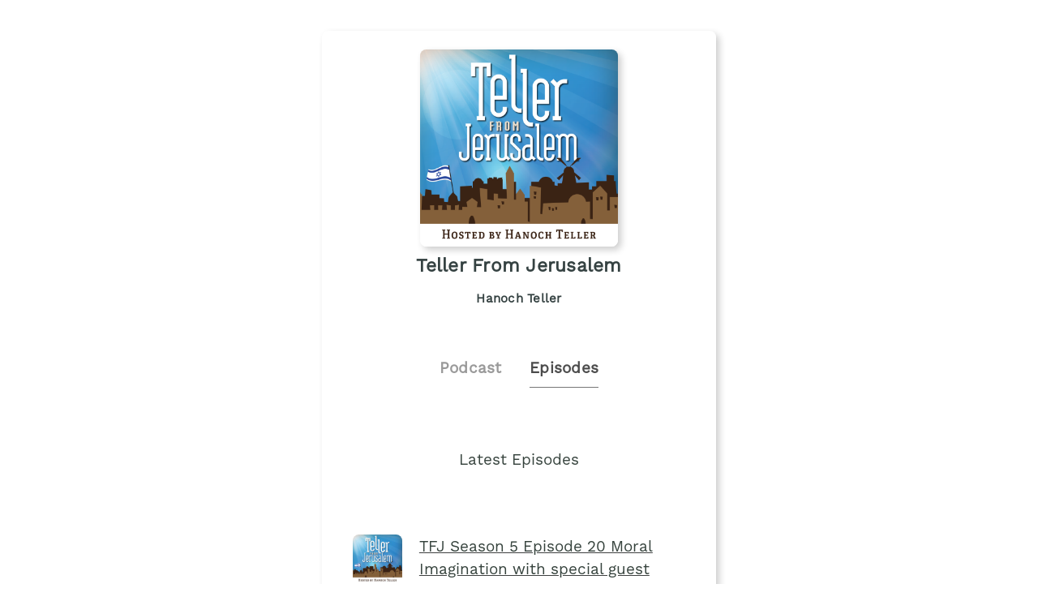

--- FILE ---
content_type: text/html;charset=utf-8
request_url: https://plinkhq.com/i/1541070534/e/?to=page
body_size: 5425
content:
<!DOCTYPE html>
          <html>
          	<head>
          		<meta charset="utf-8">
          		<meta name="viewport" content="width=device-width, initial-scale=1" />
          		<title>Teller From Jerusalem - Podcast Episodes Links - Plink</title>
          		<meta name="description" content="Podcast Episode smart links to listen to Teller From Jerusalem. Click to listen, free! 98 episodes in the History genre. Podcast links by Plink.">
          		<link rel="icon" type="image/jpg" href="https://plinkhq.com/assets/images/plink-mark-circle-grey.png" sizes="32x32">
          		<meta property="twitter:card" content="summary">
          		<meta property="twitter:card" content="summary">
          		<meta property="twitter:url" content="https://plinkhq.com/i/1541070534/e/?to=page">
          		<meta property="twitter:title" content="Teller From Jerusalem - Podcast Episodes Links - Plink">
          		<meta property="twitter:description" content="Podcast Episode smart links to listen to Teller From Jerusalem. Click to listen, free! 98 episodes in the History genre. Podcast links by Plink.">
          		<meta property="twitter:image" content="https://static.libsyn.com/p/assets/3/3/b/3/33b33cb216e0b491/TellerFromJereusalemFinal.png">
          		<meta property="og:url" content="https://plinkhq.com/i/1541070534/e/?to=page">
          		<meta property="og:title" content="Teller From Jerusalem - Podcast Episodes Links - Plink">
          		<meta property="og:description" content="Podcast Episode smart links to listen to Teller From Jerusalem. Click to listen, free! 98 episodes in the History genre. Podcast links by Plink.">
          		<meta property="og:image" content="https://static.libsyn.com/p/assets/3/3/b/3/33b33cb216e0b491/TellerFromJereusalemFinal.png">
          		<link rel="stylesheet" href="https://plinkhq.com/assets/css/main.css"><link rel="stylesheet" href="https://plinkhq.com/assets/css/tachyons.min.css">
          		<script src="https://plinkhq.com/assets/misc/ga-gtm.js"></script>
          	</head>
          	<body class="pa2">
          		<noscript><iframe src="https://www.googletagmanager.com/ns.html?id=GTM-5WJZGF3" height="0" width="0" style="display:none;visibility:hidden"></iframe></noscript>
          		<article class="mt4-ns mb4-ns mb2 pa2 mw6-ns w-100 br3 shadow-5 center" id="podPage">
          			<div class="cf mt2 mb4">
          				<img src="https://static.libsyn.com/p/assets/3/3/b/3/33b33cb216e0b491/TellerFromJereusalemFinal.png" alt="Teller From Jerusalem podcast show image" class="db center br3 mw5-ns mt2 shadow-5" />
          				<h1 class="tc f3 mt2 mb2">Teller From Jerusalem</h1>
          				<h2 class="tc f5 black--80 mb2">Hanoch Teller</h2>
          			</div>
                <div class="cf tc center">
                  <a href="https://plinkhq.com/i/1541070534?to=page" class="link pointer">
                    <h2 class="f4 black-40 pv2 pr4 dib">Podcast</h2>
                  </a>
                  <h2 class="f4 black-70 pv2 dib bb b--gray">Episodes</h2>
                </div>
          		<h3 class="tc f4 mt5-ns mt4 mb4">Latest Episodes</h3>
          		<section class="cf">
                <div class='db ma4-ns ma2 mb4'><div class="cf w-100">
          <div class="fl w-20-ns w-30">
            <a href="https://plinkhq.com/i/1541070534/e/1000743311838" class="no-underline">
              <img src="https://is1-ssl.mzstatic.com/image/thumb/Podcasts115/v4/22/69/da/2269da5d-f42b-f35e-ef43-6a4386c3f594/mza_5881032700049871728.png/160x160bb.jpg" alt="TFJ Season 5 Episode 20 Moral Imagination with special guest Joseph Telushkin" class="br3 mw3 mt3-ns mt1" />
            </a>
          </div>
          <div class="fl w-80-ns w-70">
            <a href="https://plinkhq.com/i/1541070534/e/1000743311838"><h3 class="f4">TFJ Season 5 Episode 20 Moral Imagination with special guest Joseph Telushkin</h3></a>
          </div>
          </div>
          <time class="f5 dib ttu tracked"><small>12/31/2025 &bull; 21 min</small></time>
          <p class="f5-ns">Way back in Season One (episode 28 – really worth listening to!) famous lecturer and New York Times best-selling author, Rabbi Joseph Telushkin came on the show to explain "moral imagination." When the opportunity arose, I sat him down to get another vital installment concerning what should be a critical component of our character.
 Our sagacious guest discusses&hellip; <a href="https://plinkhq.com/i/1541070534/e/1000743311838">Play episode</a></p></div>
                <style>@keyframes fadeIn { 0% { opacity: 0; } 100% { visibility: visible; opacity: 1; } }</style><div id="episodePageAd" class="cf mb2 w-100 center br3 bg-near-white" style="animation: 1.5s fadeIn; animation-fill-mode: forwards; visibility: hidden;">
          <div class="dt dt--fixed w-100">
            <div class="dtc pa2-ns pa1 v-mid">
              <a href="https://www.amazon.com/music/unlimited/ref=as_li_ss_tl?ref_=pd_sl_13pomxnmzw_b&linkCode=ll2&tag=plinklink-20&linkId=db758588957b3de3f6c3ca40db0fd1e7?to=page&utm_source=plinkhq-com&utm_medium=showPageBanner&utm_id=plinkAds" class="no-underline">
                <img src="https://plinkhq.com/assets/images/other/amazon-music-app-icon.png" alt="Unlimited access to any song, ad-free. podcast image" class="br3 mw3">
              </a>
            </div>
            <div class="pa2-ns dtc w-60 v-mid">
              <div style="color:var(--mid-light-grey,#dbe2e2);">
                <p class="f6 fw6 mb1">Unlimited access to any song, ad-free. <span class="bg-black-60 b--black-60 white pa1 br3">Ad</span</p>
                <p class="f7 black-60">Try Amazon Music free for 3 months.</p>
              </div>
            </div>
            <div class="pa2-ns dtc v-mid">
            <span onclick="document.getElementById('episodePageAd').style.display='none'" class="black-60 dtc fr pointer v-mid nt3 mb3-ns">&times;</span>
              <a href="https://www.amazon.com/music/unlimited/ref=as_li_ss_tl?ref_=pd_sl_13pomxnmzw_b&linkCode=ll2&tag=plinklink-20&linkId=db758588957b3de3f6c3ca40db0fd1e7?to=page&utm_source=plinkhq-com&utm_medium=showPageBanner&utm_id=plinkAds" class="db-ns dn fr no-underline f6 tc w-100 pv2 bg-animate bg-black-80 b--black-80 white br3">Listen here</a>
              <a href="https://www.amazon.com/music/unlimited/ref=as_li_ss_tl?ref_=pd_sl_13pomxnmzw_b&linkCode=ll2&tag=plinklink-20&linkId=db758588957b3de3f6c3ca40db0fd1e7?to=page&utm_source=plinkhq-com&utm_medium=showPageBanner&utm_id=plinkAds" class="dn-l dn-m db fr no-underline f6 tc w-100 pv2">&rarr;</a>
            </div>
          </div>
        </div>
          			<ul class='cf mb4 mr4-ns nl2-ns nl4 mr3'><li class="list">
            <div class="cf db w-100">
              <div class="fl w-20 v-mid">
                <img src="https://is1-ssl.mzstatic.com/image/thumb/Podcasts115/v4/22/69/da/2269da5d-f42b-f35e-ef43-6a4386c3f594/mza_5881032700049871728.png/160x160bb.jpg" alt="TFJ Season 5 Episode 19 The Sinai Campaign: Speed and Audacity Overwhelm the  Enemy (A)" class="br3 mw3-ns mw4 mt3-ns mt1" />
              </div>
              <div class="fl w-80 v-mid pl2">
                <a href="https://plinkhq.com/i/1541070534/e/1000741681580" title="TFJ Season 5 Episode 19 The Sinai Campaign: Speed and Audacity Overwhelm the  Enemy (A)"><p class="f5">TFJ Season 5 Episode 19 The Sinai Campaign: Speed and Audacity Overwhelm t&hellip;</p></a>
              </div>
            </div>
            </li><li class="list">
            <div class="cf db w-100">
              <div class="fl w-20 v-mid">
                <img src="https://is1-ssl.mzstatic.com/image/thumb/Podcasts115/v4/22/69/da/2269da5d-f42b-f35e-ef43-6a4386c3f594/mza_5881032700049871728.png/160x160bb.jpg" alt="TFJ Season 5 Episode 18 The Leadup to the Sinai Campaign  Part Three" class="br3 mw3-ns mw4 mt3-ns mt1" />
              </div>
              <div class="fl w-80 v-mid pl2">
                <a href="https://plinkhq.com/i/1541070534/e/1000739505077" title="TFJ Season 5 Episode 18 The Leadup to the Sinai Campaign  Part Three"><p class="f5">TFJ Season 5 Episode 18 The Leadup to the Sinai Campaign  Part Three</p></a>
              </div>
            </div>
            </li><li class="list">
            <div class="cf db w-100">
              <div class="fl w-20 v-mid">
                <img src="https://is1-ssl.mzstatic.com/image/thumb/Podcasts115/v4/22/69/da/2269da5d-f42b-f35e-ef43-6a4386c3f594/mza_5881032700049871728.png/160x160bb.jpg" alt="TFJ Season 5 Episode 17 The Leadup to the Sinai Campaign, Part Two" class="br3 mw3-ns mw4 mt3-ns mt1" />
              </div>
              <div class="fl w-80 v-mid pl2">
                <a href="https://plinkhq.com/i/1541070534/e/1000737410862" title="TFJ Season 5 Episode 17 The Leadup to the Sinai Campaign, Part Two"><p class="f5">TFJ Season 5 Episode 17 The Leadup to the Sinai Campaign, Part Two</p></a>
              </div>
            </div>
            </li><li class="list">
            <div class="cf db w-100">
              <div class="fl w-20 v-mid">
                <img src="https://is1-ssl.mzstatic.com/image/thumb/Podcasts115/v4/22/69/da/2269da5d-f42b-f35e-ef43-6a4386c3f594/mza_5881032700049871728.png/160x160bb.jpg" alt="TFJ Season 5 Episode 16 How to Cope with Unexpected Challenges with Rabbi Dovid M. Cohen" class="br3 mw3-ns mw4 mt3-ns mt1" />
              </div>
              <div class="fl w-80 v-mid pl2">
                <a href="https://plinkhq.com/i/1541070534/e/1000735385693" title="TFJ Season 5 Episode 16 How to Cope with Unexpected Challenges with Rabbi Dovid M. Cohen"><p class="f5">TFJ Season 5 Episode 16 How to Cope with Unexpected Challenges with Rabbi &hellip;</p></a>
              </div>
            </div>
            </li><li class="list">
            <div class="cf db w-100">
              <div class="fl w-20 v-mid">
                <img src="https://is1-ssl.mzstatic.com/image/thumb/Podcasts115/v4/22/69/da/2269da5d-f42b-f35e-ef43-6a4386c3f594/mza_5881032700049871728.png/160x160bb.jpg" alt="TFJ Season 5 Episode 15 The Road to Suez: Episode 1 - Conspiracies in the Sand" class="br3 mw3-ns mw4 mt3-ns mt1" />
              </div>
              <div class="fl w-80 v-mid pl2">
                <a href="https://plinkhq.com/i/1541070534/e/1000732972226" title="TFJ Season 5 Episode 15 The Road to Suez: Episode 1 - Conspiracies in the Sand"><p class="f5">TFJ Season 5 Episode 15 The Road to Suez: Episode 1 - Conspiracies in the &hellip;</p></a>
              </div>
            </div>
            </li><li class="list">
            <div class="cf db w-100">
              <div class="fl w-20 v-mid">
                <img src="https://is1-ssl.mzstatic.com/image/thumb/Podcasts115/v4/22/69/da/2269da5d-f42b-f35e-ef43-6a4386c3f594/mza_5881032700049871728.png/160x160bb.jpg" alt="TFJ Season 5 Episode 14 Summer Inserts culled from "Comprehending the Incomprehensible" Lecture Series by Hanoch Teller Lecture VII Part C" class="br3 mw3-ns mw4 mt3-ns mt1" />
              </div>
              <div class="fl w-80 v-mid pl2">
                <a href="https://plinkhq.com/i/1541070534/e/1000729340735" title="TFJ Season 5 Episode 14 Summer Inserts culled from "Comprehending the Incomprehensible" Lecture Series by Hanoch Teller Lecture VII Part C"><p class="f5">TFJ Season 5 Episode 14 Summer Inserts culled from "Comprehending the Inco&hellip;</p></a>
              </div>
            </div>
            </li><li class="list">
            <div class="cf db w-100">
              <div class="fl w-20 v-mid">
                <img src="https://is1-ssl.mzstatic.com/image/thumb/Podcasts115/v4/22/69/da/2269da5d-f42b-f35e-ef43-6a4386c3f594/mza_5881032700049871728.png/160x160bb.jpg" alt="TFJ Season 5 Episode 13 Summer Inserts culled from "Comprehending the Incomprehensible" Lecture Series by Hanoch Teller  Lecture V Part B" class="br3 mw3-ns mw4 mt3-ns mt1" />
              </div>
              <div class="fl w-80 v-mid pl2">
                <a href="https://plinkhq.com/i/1541070534/e/1000727194516" title="TFJ Season 5 Episode 13 Summer Inserts culled from "Comprehending the Incomprehensible" Lecture Series by Hanoch Teller  Lecture V Part B"><p class="f5">TFJ Season 5 Episode 13 Summer Inserts culled from "Comprehending the Inco&hellip;</p></a>
              </div>
            </div>
            </li><li class="list">
            <div class="cf db w-100">
              <div class="fl w-20 v-mid">
                <img src="https://is1-ssl.mzstatic.com/image/thumb/Podcasts115/v4/22/69/da/2269da5d-f42b-f35e-ef43-6a4386c3f594/mza_5881032700049871728.png/160x160bb.jpg" alt="TFJ Season 5 Episode 12 Summer Inserts culled from "Comprehending the Incomprehensible" Lecture Series by Hanoch Teller  Lecture V Part A" class="br3 mw3-ns mw4 mt3-ns mt1" />
              </div>
              <div class="fl w-80 v-mid pl2">
                <a href="https://plinkhq.com/i/1541070534/e/1000724247221" title="TFJ Season 5 Episode 12 Summer Inserts culled from "Comprehending the Incomprehensible" Lecture Series by Hanoch Teller  Lecture V Part A"><p class="f5">TFJ Season 5 Episode 12 Summer Inserts culled from "Comprehending the Inco&hellip;</p></a>
              </div>
            </div>
            </li><li class="list">
            <div class="cf db w-100">
              <div class="fl w-20 v-mid">
                <img src="https://is1-ssl.mzstatic.com/image/thumb/Podcasts115/v4/22/69/da/2269da5d-f42b-f35e-ef43-6a4386c3f594/mza_5881032700049871728.png/160x160bb.jpg" alt="TFJ Season 5 Episode 11 South African Embrace: A Hostage Healing Initiative (B) – Big Lessons Here" class="br3 mw3-ns mw4 mt3-ns mt1" />
              </div>
              <div class="fl w-80 v-mid pl2">
                <a href="https://plinkhq.com/i/1541070534/e/1000720888163" title="TFJ Season 5 Episode 11 South African Embrace: A Hostage Healing Initiative (B) – Big Lessons Here"><p class="f5">TFJ Season 5 Episode 11 South African Embrace: A Hostage Healing Initiativ&hellip;</p></a>
              </div>
            </div>
            </li><li class="list">
            <div class="cf db w-100">
              <div class="fl w-20 v-mid">
                <img src="https://is1-ssl.mzstatic.com/image/thumb/Podcasts115/v4/22/69/da/2269da5d-f42b-f35e-ef43-6a4386c3f594/mza_5881032700049871728.png/160x160bb.jpg" alt="TFJ Season 5 Episode 10 South African Embrace: A Hostage Healing Initiative (A)" class="br3 mw3-ns mw4 mt3-ns mt1" />
              </div>
              <div class="fl w-80 v-mid pl2">
                <a href="https://plinkhq.com/i/1541070534/e/1000718673811" title="TFJ Season 5 Episode 10 South African Embrace: A Hostage Healing Initiative (A)"><p class="f5">TFJ Season 5 Episode 10 South African Embrace: A Hostage Healing Initiativ&hellip;</p></a>
              </div>
            </div>
            </li><li class="list">
            <div class="cf db w-100">
              <div class="fl w-20 v-mid">
                <img src="https://is1-ssl.mzstatic.com/image/thumb/Podcasts115/v4/22/69/da/2269da5d-f42b-f35e-ef43-6a4386c3f594/mza_5881032700049871728.png/160x160bb.jpg" alt="TFJ Season 5 Episode 9 How to be a Happier and Self-fulfilled You with Sarah Pachter" class="br3 mw3-ns mw4 mt3-ns mt1" />
              </div>
              <div class="fl w-80 v-mid pl2">
                <a href="https://plinkhq.com/i/1541070534/e/1000716486600" title="TFJ Season 5 Episode 9 How to be a Happier and Self-fulfilled You with Sarah Pachter"><p class="f5">TFJ Season 5 Episode 9 How to be a Happier and Self-fulfilled You with Sar&hellip;</p></a>
              </div>
            </div>
            </li><li class="list">
            <div class="cf db w-100">
              <div class="fl w-20 v-mid">
                <img src="https://is1-ssl.mzstatic.com/image/thumb/Podcasts115/v4/22/69/da/2269da5d-f42b-f35e-ef43-6a4386c3f594/mza_5881032700049871728.png/160x160bb.jpg" alt="TFJ Season 5 Episode 8 Strategic Impact Legislation with Rabbi Dr. Moshe Goldfeder" class="br3 mw3-ns mw4 mt3-ns mt1" />
              </div>
              <div class="fl w-80 v-mid pl2">
                <a href="https://plinkhq.com/i/1541070534/e/1000714502086" title="TFJ Season 5 Episode 8 Strategic Impact Legislation with Rabbi Dr. Moshe Goldfeder"><p class="f5">TFJ Season 5 Episode 8 Strategic Impact Legislation with Rabbi Dr. Moshe G&hellip;</p></a>
              </div>
            </div>
            </li><li class="list">
            <div class="cf db w-100">
              <div class="fl w-20 v-mid">
                <img src="https://is1-ssl.mzstatic.com/image/thumb/Podcasts115/v4/22/69/da/2269da5d-f42b-f35e-ef43-6a4386c3f594/mza_5881032700049871728.png/160x160bb.jpg" alt="TFJ Season 5 Episode 7   Strategic Impact Legislation and Fighting Terror by Propaganda with Special Guest, Rabbi Dr. Moshe Goldfeder" class="br3 mw3-ns mw4 mt3-ns mt1" />
              </div>
              <div class="fl w-80 v-mid pl2">
                <a href="https://plinkhq.com/i/1541070534/e/1000712430470" title="TFJ Season 5 Episode 7   Strategic Impact Legislation and Fighting Terror by Propaganda with Special Guest, Rabbi Dr. Moshe Goldfeder"><p class="f5">TFJ Season 5 Episode 7   Strategic Impact Legislation and Fighting Terror &hellip;</p></a>
              </div>
            </div>
            </li><li class="list">
            <div class="cf db w-100">
              <div class="fl w-20 v-mid">
                <img src="https://is1-ssl.mzstatic.com/image/thumb/Podcasts115/v4/22/69/da/2269da5d-f42b-f35e-ef43-6a4386c3f594/mza_5881032700049871728.png/160x160bb.jpg" alt="TFJ Season 5 Episode 6 The Arabs Called them Freedom Fighters, The Israelis Called Them Terrorists" class="br3 mw3-ns mw4 mt3-ns mt1" />
              </div>
              <div class="fl w-80 v-mid pl2">
                <a href="https://plinkhq.com/i/1541070534/e/1000710274224" title="TFJ Season 5 Episode 6 The Arabs Called them Freedom Fighters, The Israelis Called Them Terrorists"><p class="f5">TFJ Season 5 Episode 6 The Arabs Called them Freedom Fighters, The Israeli&hellip;</p></a>
              </div>
            </div>
            </li><li class="list">
            <div class="cf db w-100">
              <div class="fl w-20 v-mid">
                <img src="https://is1-ssl.mzstatic.com/image/thumb/Podcasts115/v4/22/69/da/2269da5d-f42b-f35e-ef43-6a4386c3f594/mza_5881032700049871728.png/160x160bb.jpg" alt="TFJ Season 5 Episode 5 Loving Kindness (B)" class="br3 mw3-ns mw4 mt3-ns mt1" />
              </div>
              <div class="fl w-80 v-mid pl2">
                <a href="https://plinkhq.com/i/1541070534/e/1000708449072" title="TFJ Season 5 Episode 5 Loving Kindness (B)"><p class="f5">TFJ Season 5 Episode 5 Loving Kindness (B)</p></a>
              </div>
            </div>
            </li><li class="list">
            <div class="cf db w-100">
              <div class="fl w-20 v-mid">
                <img src="https://is1-ssl.mzstatic.com/image/thumb/Podcasts115/v4/22/69/da/2269da5d-f42b-f35e-ef43-6a4386c3f594/mza_5881032700049871728.png/160x160bb.jpg" alt="TFJ Season 5 Episode 4 Israel's War of Independence Concluded with Four Armistice Arrangements" class="br3 mw3-ns mw4 mt3-ns mt1" />
              </div>
              <div class="fl w-80 v-mid pl2">
                <a href="https://plinkhq.com/i/1541070534/e/1000705545604" title="TFJ Season 5 Episode 4 Israel's War of Independence Concluded with Four Armistice Arrangements"><p class="f5">TFJ Season 5 Episode 4 Israel's War of Independence Concluded with Four Ar&hellip;</p></a>
              </div>
            </div>
            </li><li class="list">
            <div class="cf db w-100">
              <div class="fl w-20 v-mid">
                <img src="https://is1-ssl.mzstatic.com/image/thumb/Podcasts115/v4/22/69/da/2269da5d-f42b-f35e-ef43-6a4386c3f594/mza_5881032700049871728.png/160x160bb.jpg" alt="TFJ Season 5 Episode 3 Absorbing and Employing Unskilled Immigrants, Government Relations with Israel's Most Religious Jews, and Reserve Army Service" class="br3 mw3-ns mw4 mt3-ns mt1" />
              </div>
              <div class="fl w-80 v-mid pl2">
                <a href="https://plinkhq.com/i/1541070534/e/1000700908578" title="TFJ Season 5 Episode 3 Absorbing and Employing Unskilled Immigrants, Government Relations with Israel's Most Religious Jews, and Reserve Army Service"><p class="f5">TFJ Season 5 Episode 3 Absorbing and Employing Unskilled Immigrants, Gover&hellip;</p></a>
              </div>
            </div>
            </li><li class="list">
            <div class="cf db w-100">
              <div class="fl w-20 v-mid">
                <img src="https://is1-ssl.mzstatic.com/image/thumb/Podcasts115/v4/22/69/da/2269da5d-f42b-f35e-ef43-6a4386c3f594/mza_5881032700049871728.png/160x160bb.jpg" alt="TFJ Season 5 Episode 2 With the Establishment of the State, Jews Immigrated From Everywhere" class="br3 mw3-ns mw4 mt3-ns mt1" />
              </div>
              <div class="fl w-80 v-mid pl2">
                <a href="https://plinkhq.com/i/1541070534/e/1000698883511" title="TFJ Season 5 Episode 2 With the Establishment of the State, Jews Immigrated From Everywhere"><p class="f5">TFJ Season 5 Episode 2 With the Establishment of the State, Jews Immigrate&hellip;</p></a>
              </div>
            </div>
            </li><li class="list">
            <div class="cf db w-100">
              <div class="fl w-20 v-mid">
                <img src="https://is1-ssl.mzstatic.com/image/thumb/Podcasts115/v4/22/69/da/2269da5d-f42b-f35e-ef43-6a4386c3f594/mza_5881032700049871728.png/160x160bb.jpg" alt="TFJ Season 5 Episode 1 Loving Kindness (A)" class="br3 mw3-ns mw4 mt3-ns mt1" />
              </div>
              <div class="fl w-80 v-mid pl2">
                <a href="https://plinkhq.com/i/1541070534/e/1000696242469" title="TFJ Season 5 Episode 1 Loving Kindness (A)"><p class="f5">TFJ Season 5 Episode 1 Loving Kindness (A)</p></a>
              </div>
            </div>
            </li><li class="list">
            <div class="cf db w-100">
              <div class="fl w-20 v-mid">
                <img src="https://is1-ssl.mzstatic.com/image/thumb/Podcasts115/v4/22/69/da/2269da5d-f42b-f35e-ef43-6a4386c3f594/mza_5881032700049871728.png/160x160bb.jpg" alt="TFJ Season 4 Episode 20 God Winked: The Faluja Pocket and the Astounding Ruheiba Trail" class="br3 mw3-ns mw4 mt3-ns mt1" />
              </div>
              <div class="fl w-80 v-mid pl2">
                <a href="https://plinkhq.com/i/1541070534/e/1000686718000" title="TFJ Season 4 Episode 20 God Winked: The Faluja Pocket and the Astounding Ruheiba Trail"><p class="f5">TFJ Season 4 Episode 20 God Winked: The Faluja Pocket and the Astounding R&hellip;</p></a>
              </div>
            </div>
            </li><li class="list">
            <div class="cf db w-100">
              <div class="fl w-20 v-mid">
                <img src="https://is1-ssl.mzstatic.com/image/thumb/Podcasts115/v4/22/69/da/2269da5d-f42b-f35e-ef43-6a4386c3f594/mza_5881032700049871728.png/160x160bb.jpg" alt="TFJ Season 4 Episode 19 Israel was Promised the Negev, yet the UN Envoy Wished to Amputate it and Transplant it to Jordan" class="br3 mw3-ns mw4 mt3-ns mt1" />
              </div>
              <div class="fl w-80 v-mid pl2">
                <a href="https://plinkhq.com/i/1541070534/e/1000684089268" title="TFJ Season 4 Episode 19 Israel was Promised the Negev, yet the UN Envoy Wished to Amputate it and Transplant it to Jordan"><p class="f5">TFJ Season 4 Episode 19 Israel was Promised the Negev, yet the UN Envoy Wi&hellip;</p></a>
              </div>
            </div>
            </li><li class="list">
            <div class="cf db w-100">
              <div class="fl w-20 v-mid">
                <img src="https://is1-ssl.mzstatic.com/image/thumb/Podcasts115/v4/22/69/da/2269da5d-f42b-f35e-ef43-6a4386c3f594/mza_5881032700049871728.png/160x160bb.jpg" alt="TFJ Season 4 Episode 17 The Informational War" class="br3 mw3-ns mw4 mt3-ns mt1" />
              </div>
              <div class="fl w-80 v-mid pl2">
                <a href="https://plinkhq.com/i/1541070534/e/1000682322171" title="TFJ Season 4 Episode 17 The Informational War"><p class="f5">TFJ Season 4 Episode 17 The Informational War</p></a>
              </div>
            </div>
            </li><li class="list">
            <div class="cf db w-100">
              <div class="fl w-20 v-mid">
                <img src="https://is1-ssl.mzstatic.com/image/thumb/Podcasts115/v4/22/69/da/2269da5d-f42b-f35e-ef43-6a4386c3f594/mza_5881032700049871728.png/160x160bb.jpg" alt="TFJ Season 4 Episode 16 The Value of greeting people Cheerfully and Smiling" class="br3 mw3-ns mw4 mt3-ns mt1" />
              </div>
              <div class="fl w-80 v-mid pl2">
                <a href="https://plinkhq.com/i/1541070534/e/1000680825513" title="TFJ Season 4 Episode 16 The Value of greeting people Cheerfully and Smiling"><p class="f5">TFJ Season 4 Episode 16 The Value of greeting people Cheerfully and Smiling</p></a>
              </div>
            </div>
            </li><li class="list">
            <div class="cf db w-100">
              <div class="fl w-20 v-mid">
                <img src="https://is1-ssl.mzstatic.com/image/thumb/Podcasts115/v4/22/69/da/2269da5d-f42b-f35e-ef43-6a4386c3f594/mza_5881032700049871728.png/160x160bb.jpg" alt="TFJ Season 4 Episode 15 Exposing UNRWA" class="br3 mw3-ns mw4 mt3-ns mt1" />
              </div>
              <div class="fl w-80 v-mid pl2">
                <a href="https://plinkhq.com/i/1541070534/e/1000679207390" title="TFJ Season 4 Episode 15 Exposing UNRWA"><p class="f5">TFJ Season 4 Episode 15 Exposing UNRWA</p></a>
              </div>
            </div>
            </li><li class="list">
            <div class="cf db w-100">
              <div class="fl w-20 v-mid">
                <img src="https://is1-ssl.mzstatic.com/image/thumb/Podcasts115/v4/22/69/da/2269da5d-f42b-f35e-ef43-6a4386c3f594/mza_5881032700049871728.png/160x160bb.jpg" alt="TFJ Season  4 Episode 14 How the Arabs Avoided a Jewish Refugee Problem" class="br3 mw3-ns mw4 mt3-ns mt1" />
              </div>
              <div class="fl w-80 v-mid pl2">
                <a href="https://plinkhq.com/i/1541070534/e/1000677630772" title="TFJ Season  4 Episode 14 How the Arabs Avoided a Jewish Refugee Problem"><p class="f5">TFJ Season  4 Episode 14 How the Arabs Avoided a Jewish Refugee Problem</p></a>
              </div>
            </div>
            </li><li class="list">
            <div class="cf db w-100">
              <div class="fl w-20 v-mid">
                <img src="https://is1-ssl.mzstatic.com/image/thumb/Podcasts115/v4/22/69/da/2269da5d-f42b-f35e-ef43-6a4386c3f594/mza_5881032700049871728.png/160x160bb.jpg" alt="TFJ Season 4 Episode 13 The Facts and the Truth Regarding Palestinian Refugees" class="br3 mw3-ns mw4 mt3-ns mt1" />
              </div>
              <div class="fl w-80 v-mid pl2">
                <a href="https://plinkhq.com/i/1541070534/e/1000675911280" title="TFJ Season 4 Episode 13 The Facts and the Truth Regarding Palestinian Refugees"><p class="f5">TFJ Season 4 Episode 13 The Facts and the Truth Regarding Palestinian Refu&hellip;</p></a>
              </div>
            </div>
            </li><li class="list">
            <div class="cf db w-100">
              <div class="fl w-20 v-mid">
                <img src="https://is1-ssl.mzstatic.com/image/thumb/Podcasts115/v4/22/69/da/2269da5d-f42b-f35e-ef43-6a4386c3f594/mza_5881032700049871728.png/160x160bb.jpg" alt="TFJ Season 4 Episode 12 A Whole New League of Visiting the Sick" class="br3 mw3-ns mw4 mt3-ns mt1" />
              </div>
              <div class="fl w-80 v-mid pl2">
                <a href="https://plinkhq.com/i/1541070534/e/1000666114788" title="TFJ Season 4 Episode 12 A Whole New League of Visiting the Sick"><p class="f5">TFJ Season 4 Episode 12 A Whole New League of Visiting the Sick</p></a>
              </div>
            </div>
            </li><li class="list">
            <div class="cf db w-100">
              <div class="fl w-20 v-mid">
                <img src="https://is1-ssl.mzstatic.com/image/thumb/Podcasts115/v4/22/69/da/2269da5d-f42b-f35e-ef43-6a4386c3f594/mza_5881032700049871728.png/160x160bb.jpg" alt="TFJ Season 4 Episode 11 Palestinian Refugees Myth and Fact" class="br3 mw3-ns mw4 mt3-ns mt1" />
              </div>
              <div class="fl w-80 v-mid pl2">
                <a href="https://plinkhq.com/i/1541070534/e/1000664592117" title="TFJ Season 4 Episode 11 Palestinian Refugees Myth and Fact"><p class="f5">TFJ Season 4 Episode 11 Palestinian Refugees Myth and Fact</p></a>
              </div>
            </div>
            </li><li class="list">
            <div class="cf db w-100">
              <div class="fl w-20 v-mid">
                <img src="https://is1-ssl.mzstatic.com/image/thumb/Podcasts115/v4/22/69/da/2269da5d-f42b-f35e-ef43-6a4386c3f594/mza_5881032700049871728.png/160x160bb.jpg" alt="TFJ Season 4 Episode 10 An Intimate Peek at the Life of an Israeli Ambassador" class="br3 mw3-ns mw4 mt3-ns mt1" />
              </div>
              <div class="fl w-80 v-mid pl2">
                <a href="https://plinkhq.com/i/1541070534/e/1000663198071" title="TFJ Season 4 Episode 10 An Intimate Peek at the Life of an Israeli Ambassador"><p class="f5">TFJ Season 4 Episode 10 An Intimate Peek at the Life of an Israeli Ambassa&hellip;</p></a>
              </div>
            </div>
            </li><li class="list">
            <div class="cf db w-100">
              <div class="fl w-20 v-mid">
                <img src="https://is1-ssl.mzstatic.com/image/thumb/Podcasts115/v4/22/69/da/2269da5d-f42b-f35e-ef43-6a4386c3f594/mza_5881032700049871728.png/160x160bb.jpg" alt="TFJ Season 4 Episode 9 The First Truce in the War of Independence and the Creation of the Refugee Problem" class="br3 mw3-ns mw4 mt3-ns mt1" />
              </div>
              <div class="fl w-80 v-mid pl2">
                <a href="https://plinkhq.com/i/1541070534/e/1000661776607" title="TFJ Season 4 Episode 9 The First Truce in the War of Independence and the Creation of the Refugee Problem"><p class="f5">TFJ Season 4 Episode 9 The First Truce in the War of Independence and the &hellip;</p></a>
              </div>
            </div>
            </li><li class="list">
            <div class="cf db w-100">
              <div class="fl w-20 v-mid">
                <img src="https://is1-ssl.mzstatic.com/image/thumb/Podcasts115/v4/22/69/da/2269da5d-f42b-f35e-ef43-6a4386c3f594/mza_5881032700049871728.png/160x160bb.jpg" alt="TFJ Season 4 Episode 8 Visiting the Sick - A Contemporary Application" class="br3 mw3-ns mw4 mt3-ns mt1" />
              </div>
              <div class="fl w-80 v-mid pl2">
                <a href="https://plinkhq.com/i/1541070534/e/1000660311320" title="TFJ Season 4 Episode 8 Visiting the Sick - A Contemporary Application"><p class="f5">TFJ Season 4 Episode 8 Visiting the Sick - A Contemporary Application</p></a>
              </div>
            </div>
            </li><li class="list">
            <div class="cf db w-100">
              <div class="fl w-20 v-mid">
                <img src="https://is1-ssl.mzstatic.com/image/thumb/Podcasts115/v4/22/69/da/2269da5d-f42b-f35e-ef43-6a4386c3f594/mza_5881032700049871728.png/160x160bb.jpg" alt="TFJ Season 4 Episode 7 The Impact of Soviet Policy Toward Israel on Russian Jewry 1948-1987" class="br3 mw3-ns mw4 mt3-ns mt1" />
              </div>
              <div class="fl w-80 v-mid pl2">
                <a href="https://plinkhq.com/i/1541070534/e/1000658606328" title="TFJ Season 4 Episode 7 The Impact of Soviet Policy Toward Israel on Russian Jewry 1948-1987"><p class="f5">TFJ Season 4 Episode 7 The Impact of Soviet Policy Toward Israel on Russia&hellip;</p></a>
              </div>
            </div>
            </li><li class="list">
            <div class="cf db w-100">
              <div class="fl w-20 v-mid">
                <img src="https://is1-ssl.mzstatic.com/image/thumb/Podcasts115/v4/22/69/da/2269da5d-f42b-f35e-ef43-6a4386c3f594/mza_5881032700049871728.png/160x160bb.jpg" alt="TFJ Season 4 Episode 6 Why in the World Were the Soviets Adamant to see the State of Israel Established?" class="br3 mw3-ns mw4 mt3-ns mt1" />
              </div>
              <div class="fl w-80 v-mid pl2">
                <a href="https://plinkhq.com/i/1541070534/e/1000657163167" title="TFJ Season 4 Episode 6 Why in the World Were the Soviets Adamant to see the State of Israel Established?"><p class="f5">TFJ Season 4 Episode 6 Why in the World Were the Soviets Adamant to see th&hellip;</p></a>
              </div>
            </div>
            </li><li class="list">
            <div class="cf db w-100">
              <div class="fl w-20 v-mid">
                <img src="https://is1-ssl.mzstatic.com/image/thumb/Podcasts115/v4/22/69/da/2269da5d-f42b-f35e-ef43-6a4386c3f594/mza_5881032700049871728.png/160x160bb.jpg" alt="TFJ Season 4 Episode 5 How Stalin helped found the State of Israel" class="br3 mw3-ns mw4 mt3-ns mt1" />
              </div>
              <div class="fl w-80 v-mid pl2">
                <a href="https://plinkhq.com/i/1541070534/e/1000655665987" title="TFJ Season 4 Episode 5 How Stalin helped found the State of Israel"><p class="f5">TFJ Season 4 Episode 5 How Stalin helped found the State of Israel</p></a>
              </div>
            </div>
            </li><li class="list">
            <div class="cf db w-100">
              <div class="fl w-20 v-mid">
                <img src="https://is1-ssl.mzstatic.com/image/thumb/Podcasts115/v4/22/69/da/2269da5d-f42b-f35e-ef43-6a4386c3f594/mza_5881032700049871728.png/160x160bb.jpg" alt="TFJ Season 4 Episode 4 The Sterling Example of Rabbi Yehuda Kelemer (conclusion) and Hatzalah Israel" class="br3 mw3-ns mw4 mt3-ns mt1" />
              </div>
              <div class="fl w-80 v-mid pl2">
                <a href="https://plinkhq.com/i/1541070534/e/1000652652511" title="TFJ Season 4 Episode 4 The Sterling Example of Rabbi Yehuda Kelemer (conclusion) and Hatzalah Israel"><p class="f5">TFJ Season 4 Episode 4 The Sterling Example of Rabbi Yehuda Kelemer (concl&hellip;</p></a>
              </div>
            </div>
            </li><li class="list">
            <div class="cf db w-100">
              <div class="fl w-20 v-mid">
                <img src="https://is1-ssl.mzstatic.com/image/thumb/Podcasts115/v4/22/69/da/2269da5d-f42b-f35e-ef43-6a4386c3f594/mza_5881032700049871728.png/160x160bb.jpg" alt="TFJ Season 4 Episode 3 The Transformational IDF – An Interview with Rabbi Steven Weil (CEO of the FIDF)" class="br3 mw3-ns mw4 mt3-ns mt1" />
              </div>
              <div class="fl w-80 v-mid pl2">
                <a href="https://plinkhq.com/i/1541070534/e/1000651303201" title="TFJ Season 4 Episode 3 The Transformational IDF – An Interview with Rabbi Steven Weil (CEO of the FIDF)"><p class="f5">TFJ Season 4 Episode 3 The Transformational IDF – An Interview with Rabbi &hellip;</p></a>
              </div>
            </div>
            </li><li class="list">
            <div class="cf db w-100">
              <div class="fl w-20 v-mid">
                <img src="https://is1-ssl.mzstatic.com/image/thumb/Podcasts115/v4/22/69/da/2269da5d-f42b-f35e-ef43-6a4386c3f594/mza_5881032700049871728.png/160x160bb.jpg" alt="TFJ Season 4 Episode 2 Casualty Ambassadors" class="br3 mw3-ns mw4 mt3-ns mt1" />
              </div>
              <div class="fl w-80 v-mid pl2">
                <a href="https://plinkhq.com/i/1541070534/e/1000649855870" title="TFJ Season 4 Episode 2 Casualty Ambassadors"><p class="f5">TFJ Season 4 Episode 2 Casualty Ambassadors</p></a>
              </div>
            </div>
            </li><li class="list">
            <div class="cf db w-100">
              <div class="fl w-20 v-mid">
                <img src="https://is1-ssl.mzstatic.com/image/thumb/Podcasts115/v4/22/69/da/2269da5d-f42b-f35e-ef43-6a4386c3f594/mza_5881032700049871728.png/160x160bb.jpg" alt="TFJ Season 4 Episode 1 Iran's Greatest Asset as Explained by Rabbi Steven Weil" class="br3 mw3-ns mw4 mt3-ns mt1" />
              </div>
              <div class="fl w-80 v-mid pl2">
                <a href="https://plinkhq.com/i/1541070534/e/1000648208219" title="TFJ Season 4 Episode 1 Iran's Greatest Asset as Explained by Rabbi Steven Weil"><p class="f5">TFJ Season 4 Episode 1 Iran's Greatest Asset as Explained by Rabbi Steven &hellip;</p></a>
              </div>
            </div>
            </li><li class="list">
            <div class="cf db w-100">
              <div class="fl w-20 v-mid">
                <img src="https://is1-ssl.mzstatic.com/image/thumb/Podcasts115/v4/22/69/da/2269da5d-f42b-f35e-ef43-6a4386c3f594/mza_5881032700049871728.png/160x160bb.jpg" alt="TFJ Season 2 Episode 39 The Life Worth Imitating: Rabbi Yehuda Kelemer (II)" class="br3 mw3-ns mw4 mt3-ns mt1" />
              </div>
              <div class="fl w-80 v-mid pl2">
                <a href="https://plinkhq.com/i/1541070534/e/1000642781000" title="TFJ Season 2 Episode 39 The Life Worth Imitating: Rabbi Yehuda Kelemer (II)"><p class="f5">TFJ Season 2 Episode 39 The Life Worth Imitating: Rabbi Yehuda Kelemer (II)</p></a>
              </div>
            </div>
            </li><li class="list">
            <div class="cf db w-100">
              <div class="fl w-20 v-mid">
                <img src="https://is1-ssl.mzstatic.com/image/thumb/Podcasts115/v4/22/69/da/2269da5d-f42b-f35e-ef43-6a4386c3f594/mza_5881032700049871728.png/160x160bb.jpg" alt="TFJ Season 2 Episode 38 The threats Israel faces from the Shia World with Rabbi Steven Weil" class="br3 mw3-ns mw4 mt3-ns mt1" />
              </div>
              <div class="fl w-80 v-mid pl2">
                <a href="https://plinkhq.com/i/1541070534/e/1000641173907" title="TFJ Season 2 Episode 38 The threats Israel faces from the Shia World with Rabbi Steven Weil"><p class="f5">TFJ Season 2 Episode 38 The threats Israel faces from the Shia World with &hellip;</p></a>
              </div>
            </div>
            </li><li class="list">
            <div class="cf db w-100">
              <div class="fl w-20 v-mid">
                <img src="https://is1-ssl.mzstatic.com/image/thumb/Podcasts115/v4/22/69/da/2269da5d-f42b-f35e-ef43-6a4386c3f594/mza_5881032700049871728.png/160x160bb.jpg" alt="TFJ Season 2 Episode 37 In a Lopsided Situation, Israel Still had its Advantages" class="br3 mw3-ns mw4 mt3-ns mt1" />
              </div>
              <div class="fl w-80 v-mid pl2">
                <a href="https://plinkhq.com/i/1541070534/e/1000639813946" title="TFJ Season 2 Episode 37 In a Lopsided Situation, Israel Still had its Advantages"><p class="f5">TFJ Season 2 Episode 37 In a Lopsided Situation, Israel Still had its Adva&hellip;</p></a>
              </div>
            </div>
            </li><li class="list">
            <div class="cf db w-100">
              <div class="fl w-20 v-mid">
                <img src="https://is1-ssl.mzstatic.com/image/thumb/Podcasts115/v4/22/69/da/2269da5d-f42b-f35e-ef43-6a4386c3f594/mza_5881032700049871728.png/160x160bb.jpg" alt="TFJ Season 2 Episode 36 The Dynamic Arab Leader, Abdel Kader al-Husseini, Was Eliminated Early in the War of Independence; His Family's Commitment to Terror Lives On" class="br3 mw3-ns mw4 mt3-ns mt1" />
              </div>
              <div class="fl w-80 v-mid pl2">
                <a href="https://plinkhq.com/i/1541070534/e/1000638435072" title="TFJ Season 2 Episode 36 The Dynamic Arab Leader, Abdel Kader al-Husseini, Was Eliminated Early in the War of Independence; His Family's Commitment to Terror Lives On"><p class="f5">TFJ Season 2 Episode 36 The Dynamic Arab Leader, Abdel Kader al-Husseini, &hellip;</p></a>
              </div>
            </div>
            </li><li class="list">
            <div class="cf db w-100">
              <div class="fl w-20 v-mid">
                <img src="https://is1-ssl.mzstatic.com/image/thumb/Podcasts115/v4/22/69/da/2269da5d-f42b-f35e-ef43-6a4386c3f594/mza_5881032700049871728.png/160x160bb.jpg" alt="TFJ Season 2 Episode 35 Tribute to Rabbi Yehuda Kelemer (A)" class="br3 mw3-ns mw4 mt3-ns mt1" />
              </div>
              <div class="fl w-80 v-mid pl2">
                <a href="https://plinkhq.com/i/1541070534/e/1000636916096" title="TFJ Season 2 Episode 35 Tribute to Rabbi Yehuda Kelemer (A)"><p class="f5">TFJ Season 2 Episode 35 Tribute to Rabbi Yehuda Kelemer (A)</p></a>
              </div>
            </div>
            </li><li class="list">
            <div class="cf db w-100">
              <div class="fl w-20 v-mid">
                <img src="https://is1-ssl.mzstatic.com/image/thumb/Podcasts115/v4/22/69/da/2269da5d-f42b-f35e-ef43-6a4386c3f594/mza_5881032700049871728.png/160x160bb.jpg" alt="TFJ Season 2 Episode 34 A Nation United in Volunteerism" class="br3 mw3-ns mw4 mt3-ns mt1" />
              </div>
              <div class="fl w-80 v-mid pl2">
                <a href="https://plinkhq.com/i/1541070534/e/1000635027706" title="TFJ Season 2 Episode 34 A Nation United in Volunteerism"><p class="f5">TFJ Season 2 Episode 34 A Nation United in Volunteerism</p></a>
              </div>
            </div>
            </li><li class="list">
            <div class="cf db w-100">
              <div class="fl w-20 v-mid">
                <img src="https://is1-ssl.mzstatic.com/image/thumb/Podcasts115/v4/22/69/da/2269da5d-f42b-f35e-ef43-6a4386c3f594/mza_5881032700049871728.png/160x160bb.jpg" alt="TFJ Season 2 Episode 33 Groundswell of Kindness and Unity" class="br3 mw3-ns mw4 mt3-ns mt1" />
              </div>
              <div class="fl w-80 v-mid pl2">
                <a href="https://plinkhq.com/i/1541070534/e/1000633361821" title="TFJ Season 2 Episode 33 Groundswell of Kindness and Unity"><p class="f5">TFJ Season 2 Episode 33 Groundswell of Kindness and Unity</p></a>
              </div>
            </div>
            </li><li class="list">
            <div class="cf db w-100">
              <div class="fl w-20 v-mid">
                <img src="https://is1-ssl.mzstatic.com/image/thumb/Podcasts115/v4/22/69/da/2269da5d-f42b-f35e-ef43-6a4386c3f594/mza_5881032700049871728.png/160x160bb.jpg" alt="TFJ Season 2 Episode 32: The Gaza War, Thoughts and Observations" class="br3 mw3-ns mw4 mt3-ns mt1" />
              </div>
              <div class="fl w-80 v-mid pl2">
                <a href="https://plinkhq.com/i/1541070534/e/1000631732493" title="TFJ Season 2 Episode 32: The Gaza War, Thoughts and Observations"><p class="f5">TFJ Season 2 Episode 32: The Gaza War, Thoughts and Observations</p></a>
              </div>
            </div>
            </li><li class="list">
            <div class="cf db w-100">
              <div class="fl w-20 v-mid">
                <img src="https://is1-ssl.mzstatic.com/image/thumb/Podcasts115/v4/22/69/da/2269da5d-f42b-f35e-ef43-6a4386c3f594/mza_5881032700049871728.png/160x160bb.jpg" alt="TFJ Season 2 Episode 31 How to Avoid Humiliating Others (II)" class="br3 mw3-ns mw4 mt3-ns mt1" />
              </div>
              <div class="fl w-80 v-mid pl2">
                <a href="https://plinkhq.com/i/1541070534/e/1000623170286" title="TFJ Season 2 Episode 31 How to Avoid Humiliating Others (II)"><p class="f5">TFJ Season 2 Episode 31 How to Avoid Humiliating Others (II)</p></a>
              </div>
            </div>
            </li><li class="list">
            <div class="cf db w-100">
              <div class="fl w-20 v-mid">
                <img src="https://is1-ssl.mzstatic.com/image/thumb/Podcasts115/v4/22/69/da/2269da5d-f42b-f35e-ef43-6a4386c3f594/mza_5881032700049871728.png/160x160bb.jpg" alt="TFJ Season 2 Episode 30 On the Wings of Eagles - The Secret Evacuation of Yemenite Jewry" class="br3 mw3-ns mw4 mt3-ns mt1" />
              </div>
              <div class="fl w-80 v-mid pl2">
                <a href="https://plinkhq.com/i/1541070534/e/1000621634260" title="TFJ Season 2 Episode 30 On the Wings of Eagles - The Secret Evacuation of Yemenite Jewry"><p class="f5">TFJ Season 2 Episode 30 On the Wings of Eagles - The Secret Evacuation of &hellip;</p></a>
              </div>
            </div>
            </li><li class="list">
            <div class="cf db w-100">
              <div class="fl w-20 v-mid">
                <img src="https://is1-ssl.mzstatic.com/image/thumb/Podcasts115/v4/22/69/da/2269da5d-f42b-f35e-ef43-6a4386c3f594/mza_5881032700049871728.png/160x160bb.jpg" alt="TFJ Season 2 Episode 29 How was Israel to defend herself against five attacking Arab countries?" class="br3 mw3-ns mw4 mt3-ns mt1" />
              </div>
              <div class="fl w-80 v-mid pl2">
                <a href="https://plinkhq.com/i/1541070534/e/1000619367936" title="TFJ Season 2 Episode 29 How was Israel to defend herself against five attacking Arab countries?"><p class="f5">TFJ Season 2 Episode 29 How was Israel to defend herself against five atta&hellip;</p></a>
              </div>
            </div>
            </li></ul>
          		</section>
              <p id="description" class="f5-ns ph4-ns ph3 black--90"></p>
              <div id="xmlInfo"></div>
          		<a href="https://tellerfromjerusalem.libsyn.com/rss" title="Teller From Jerusalem RSS podcast feed">
          			<p class="f5 black--80 mw5 tc center">Teller From Jerusalem RSS Feed</p>
          		</a>
          		<hr class="w-75 db center mt4 mb2" />
          		<div class="tc mt4 center black--70 mb4">
          			<p class="f5 black--70">Share: <a href="https://twitter.com/intent/tweet?url=https%3A%2F%2Fplinkhq.com%2Fi%2F1541070534%3Fto%3Dpage" title="Share Teller From Jerusalem on Twitter" class="dim f5 black--70" target="_blank">Twitter</a> &bull; <a href="https://www.facebook.com/sharer/sharer.php?u=https%3A%2F%2Fplinkhq.com%2Fi%2F1541070534%3Fto%3Dpage" title="Share Teller From Jerusalem on Facebook" class="dim f5 black--70" target="_blank">Facebook</a> &bull; <a title="Embed Teller From Jerusalem subscribe page" class="dim f5 black--70 pointer" onclick="showEmbed()">Embed</a>
          			</p>
          			<span id="showEmbed" class="dn">
          				<p class="mono f6 black--80">Copy embed code: </p>
          				<textarea class="db center border-box w-75-ns w-100 measure ba b--black-20 pa1 br3 mb1"><iframe width="100%" height="195" src="https://plinkhq.com/i/1541070534?to=embed" frameborder="0" scrolling="no" allowtransparency="true"></iframe></textarea>
          			</span>
          		</div>
          		</article>
          		<div class="gray nt1 tc center">
          			<p class="mono f7 gray">Powered by Plink <a class="v-mid dib link dim" href="https://plinkhq.com/?ref=lpage&id=1541070534" title="Plink website"><img src="https://plinkhq.com/assets/images/plink-mark-circle-grey.png" alt="Plink icon" class="mw1"></a> <a href="https://plinkhq.com/?ref=lpage&id=1541070534" title="Plink makes smart deep links" class="gray">plinkhq.com</a>
          			</p>
          		</div>
          		<span style="display:none" id="collectionName">Teller From Jerusalem</span>
          		<span style="display:none" id="feedUrl">https://tellerfromjerusalem.libsyn.com/rss</span>
          		<script async src="https://plinkhq.com/assets/misc/xml-parse.js"></script>
          	<script defer src="https://static.cloudflareinsights.com/beacon.min.js/vcd15cbe7772f49c399c6a5babf22c1241717689176015" integrity="sha512-ZpsOmlRQV6y907TI0dKBHq9Md29nnaEIPlkf84rnaERnq6zvWvPUqr2ft8M1aS28oN72PdrCzSjY4U6VaAw1EQ==" data-cf-beacon='{"version":"2024.11.0","token":"988b1087d487462e8af474b68f43ed37","r":1,"server_timing":{"name":{"cfCacheStatus":true,"cfEdge":true,"cfExtPri":true,"cfL4":true,"cfOrigin":true,"cfSpeedBrain":true},"location_startswith":null}}' crossorigin="anonymous"></script>
</body>
          </html>

--- FILE ---
content_type: text/css; charset=utf-8
request_url: https://plinkhq.com/assets/css/main.css
body_size: 975
content:
/* Coded by & copyright reserved by Scott Mathson, Mathson Design, LLC */


/**
 * CONTENTS
 *
 * COLORS
 *
 * WEBFONTS
 *
 * NORMALIZING
 * Basic aspects--------Scott's version of "Normalize", custom to this site.
 *
 */
 
 /*--------------------------------*\
   #COLORS
 \*--------------------------------*/
 :root {
   --primary-font-dark: #354242;
   --primary-font-dark-forest: #35423c;
   --primary-font-mid-dark: #3e4040;
   
   --dark-coffee: #453e38;
   --mid-light-grey: #dbe2e2;
   --mid-blue-anchor: #7c8b9a;
}

 
 /*--------------------------------*\
   #WEBFONTS
 \*--------------------------------*/


 @font-face {
   font-family: 'FontAwesome5';
   src: url("/assets/fonts/fa-regular-400.eot");
   src: url("/assets/fonts/fa-regular-400.eot?#iefix") format("embedded-opentype"), url("/assets/fonts/fa-regular-400.woff2") format("woff2"), url("assets/fonts/fa-regular-400.woff") format("woff"), url("/assets/fonts/fa-regular-400.ttf") format("truetype"), url("/assets/fonts/fa-regular-400.svg") format("svg");
   font-weight: normal;
   font-style: normal;
   font-weight: 400;
   font-display: auto;
 }
 
 @font-face {
   font-family: 'WorkSans';
   src: url("/assets/fonts/work-sans/WorkSans-Regular.otf");
   font-weight: normal;
   font-style: normal;
   font-weight: 400;
   font-display: auto;
 }
 
 @font-face {
   font-family: 'OfficeCodePro';
   src: url("/assets/fonts/officecodepro/EOT/OfficeCodePro-Regular.eot");
   src: url("/assets/fonts/officecodepro/EOT/OfficeCodePro-Regular.eot?#iefix") format("embedded-opentype"), url("/assets/fonts/officecodepro/WOFF2/OfficeCodePro-Regular.woff2") format("woff2"), url("/assets/fonts/officecodepro/WOFF/OfficeCodePro-Regular.woff") format("woff"), url("/assets/fonts/officecodepro/TTF/OfficeCodePro-Regular.ttf") format("truetype");
   font-weight: normal;
   font-style: normal;
   font-weight: 400;
   font-display: auto;
 }

 .fas {
   font-family: 'FontAwesome5';
   font-weight: 400;
   font-size: inherit;
   text-rendering: auto;
   -webkit-font-smoothing: antialiased;
   -moz-osx-font-smoothing: grayscale;
 }



/*--------------------------------*\
  #NORMALIZING
\*--------------------------------*/
html {
  position: relative;
  min-height: 100%;
  font-family: 'WorkSans', sans-serif;
  font-weight: normal;
  font-size: .95em;
  color: var(--primary-font-mid-dark, #3e4040);
}
h1,
h2 {
  font-family: 'WorkSans', sans-serif;
  font-weight: 700;
  letter-spacing: .25px;
	font-size: 1.8em;
  line-height: 1.5em;
  color: var(--primary-font-dark, #354242);
}
h3,
h4,
h5,
h6 {
  font-weight: 400;
  font-size: 1.5em;
  line-height: 1.5em;
  color: var(--primary-font-dark-forest, #35423c);
}
h3,
h4 {
  font-family: 'WorkSans', sans-serif;
}
h5,
h6 {
  font-family: 'OfficeCodePro', monospace;
}
p {
  font-family: Baskerville, Garamond, serif;
  font-weight: 400;
  font-size: 1.2em;
  line-height: 1.75em;
  color: var(--primary-font-mid-dark, #3e4040);
}
article,
aside,
footer,
header,
nav,
section,
iframe {
  display: block;
  border: 0px solid;
}
hr {
  border: 0.5px solid;
  color: var(--mid-light-grey, #dbe2e2);
}
img {
  width: 100%;
}
a {
  font-family: Baskerville, Garamond, serif;
  color: var(--primary-font-mid-dark, #3e4040);
  font-size: 1.1em;
	text-decoration: underline;
  background-color: transparent;
}
a:hover,
a:focus {
  color: var(--mid-blue-anchor, #7c8b9a);
  text-decoration: underline;
}
button:hover,
button:focus {
  color: var(--mid-blue-anchor, #7c8b9a);
  outline-width: 0;
  text-decoration: none;
}
blockquote {
  margin: 0 0 5% 0;
  font-family: Baskerville, Garamond, serif;
  padding: 2%;
  border-left: 4px solid #eee;
}
ul {
  list-style-type: circle;
}
li {
  font-family: Baskerville, Garamond, serif;
  font-weight: 400;
  font-size: 1.1em;
  line-height: 1.5em;
  color: var(--primary-font-mid-dark, #3e4040);
}
pre,
code {
  background-color: var(--mid-light-grey, #dbe2e2);
  font-family: 'OfficeCodePro', monospace;
  line-height: 1.2rem;
  font-weight: 400;
  font-size: 0.75rem;
  padding: 5px 0 5px 0;
  color: var(--dark-coffee, #453e38);
}
.pre, .code, pre, code {
  background-color: var(--mid-light-grey, #dbe2e2);
  font-family: 'OfficeCodePro', monospace;
  line-height: 1.2rem;
  font-weight: 400;
  font-size: 0.75rem;
  padding: 2px;
  color: var(--dark-coffee, #453e38);
  overflow: auto;
}
.overpass {
  font-family: 'Overpass', sans-serif;
}
.worksans {
   font-family: 'WorkSans', sans-serif;  
}
.mono {
	font-family: 'OfficeCodePro', monospace;
}
.videoWrapper {
	position: relative;
	padding-bottom: 5%;
}
.videoWrapper {
	position: relative;
	padding-bottom: 56.25%;
}
.videoWrapper iframe {
	position: absolute;
	top: 0;
	width: 100%;
	height: 100%;
}
.featured-angled-left-quote::before, .featured-angled-left-quote::after {
  background: inherit;
  content: '';
  display: block;
  height: 50%;
  left: 0;
  position: absolute;
  right: 0;
  z-index: -1;
  -webkit-backface-visibility: hidden;
}
.featured-angled-left-quote::before {
  top: 0;
  transform: skewY(2.2deg);
  transform-origin: 100% 0;
}
.featured-angled-left-quote::after {
  bottom: 0;
  transform: skewY(-2.2deg);
  transform-origin: 100%;
}

--- FILE ---
content_type: application/javascript; charset=utf-8
request_url: https://plinkhq.com/assets/misc/xml-parse.js
body_size: -41
content:
var feedUrl = document.getElementById('feedUrl').innerHTML

try {
  var httpsfeedUrl = feedUrl.replace("http://", "https://")
  fetch(httpsfeedUrl).then((results) => {
  results
    .text()
    .then(( str ) => {
      let responseDoc = new DOMParser().parseFromString(str, 'application/xml');
      let responseDocDescrip = responseDoc.getElementsByTagName('description')[0].textContent;
      if (responseDocDescrip) {
        document.querySelector('#description').innerHTML = responseDocDescrip
      }
      let responseDocLink = responseDoc.getElementsByTagName('link')[0].textContent;
      var httpDocLink = responseDocLink.includes("://")
      if (responseDocLink && httpDocLink) {
        document.querySelector('#xmlInfo').innerHTML = `<a href="${responseDocLink}" title="${document.querySelector('#collectionName').innerHTML} Website">
          <p class="f5 black--80 mw5 tc center">${document.querySelector('#collectionName').innerHTML} Website</p>
        </a>`  
      } else if (responseDocLink && !httpDocLink) {
        document.querySelector('#xmlInfo').innerHTML = `<a href="http://${responseDocLink}" title="${document.querySelector('#collectionName').innerHTML} Website">
          <p class="f5 black--80 mw5 tc center">${document.querySelector('#collectionName').innerHTML} Website</p>
        </a>`  
      }
    });
  });  
}
catch(err) {
  var containsHttps = feedUrl.includes('https')
  if (containsHttps) {
    fetch(feedUrl).then((results) => {
    results
      .text()
      .then(( str ) => {
        let responseDoc = new DOMParser().parseFromString(str, 'application/xml');
        let responseDocDescrip = responseDoc.getElementsByTagName('description')[0].textContent;
        document.querySelector('#description').innerHTML = responseDocDescrip
      });
    });  
  }
}

// not functionality of parse, is for revealing embed code
function showEmbed(){
  document.getElementById("showEmbed").className = "db";
}